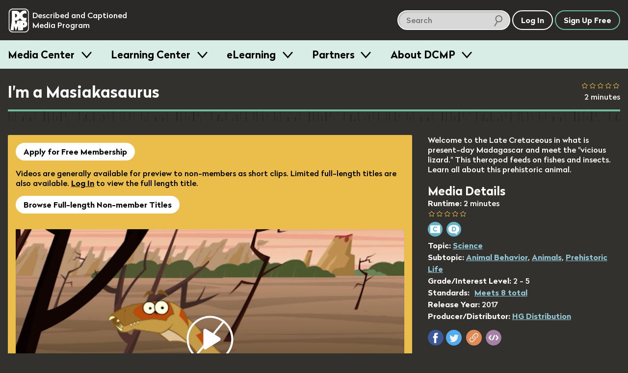

--- FILE ---
content_type: text/html; charset=utf-8
request_url: https://dcmp.org/media/15662-i-m-a-masiakasaurus
body_size: 18278
content:
<!DOCTYPE html>
<html class="is-modern no-js" lang="en">
		<head>
		<meta charset="utf-8">
		<meta http-equiv="X-UA-Compatible" content="IE=edge,chrome=1">
		<title>I&#39;m a Masiakasaurus</title>
		<meta name="keywords" content="">
		<meta name="description" content="Welcome to the Late Cretaceous in what is present-day Madagascar and meet the &quot;vicious lizard.&quot; This theropod feeds on fishes and insects. Learn all about this prehistoric animal.">

		<meta name="apple-itunes-app" content="app-id=925783199">

		<link rel="apple-touch-icon" sizes="180x180" href="/apple-touch-icon.png">
		<link rel="icon" type="image/png" sizes="32x32" href="/favicon-32x32.png">
		<link rel="icon" type="image/png" sizes="16x16" href="/favicon-16x16.png">
		<link rel="mask-icon" href="/safari-pinned-tab.svg" color="#5bbad5">
		<meta name="theme-color" content="#ffffff">
		<meta name="p:domain_verify" content="1a99d7fe43133da27aca1603f45abc82"/>

		<meta name="csrf-param" content="authenticity_token" />
<meta name="csrf-token" content="In2z0Pu2+zN0jlgqmOPFW2hODE8dQyQ7/KYAs75g9LadhwW4Y9hiz9PSqInquvz+Imz1owIcZsjAJA30SODHMw==" />

		<meta property="og:image" content="https://org-dcmp-staticassets.s3.us-east-1.amazonaws.com/posterimages/15662_1.jpg" />
		<meta property="fb:app_id" content="605324842899433" />
		<meta property="og:type" content="website" />
		<meta property="og:image:width" content="800" />
		<meta property="og:image:height" content="450" />
		<meta property="og:url" content="https://dcmp.org/media/15662-i-m-a-masiakasaurus" />
		<meta property="og:title" content="I&#39;m a Masiakasaurus" />
		<meta property="og:description" content="Welcome to the Late Cretaceous in what is present-day Madagascar and meet the &quot;vicious lizard.&quot; This theropod feeds on fishes and insects. Learn all about this prehistoric animal." />
		<meta property="twitter:card" content="summary_large_image" />
		<meta property="twitter:title" content="I&#39;m a Masiakasaurus" />
		<meta property="twitter:description" content="Welcome to the Late Cretaceous in what is present-day Madagascar and meet the &quot;vicious lizard.&quot; This theropod feeds on fishes and insects. Learn all about this prehistoric animal." />
		<meta property="twitter:image" content="https://org-dcmp-staticassets.s3.us-east-1.amazonaws.com/posterimages/15662_1.jpg" />

		<meta name="viewport" content="width=device-width, initial-scale=1">

		<!-- Google tag (gtag.js) -->
<script async src="https://www.googletagmanager.com/gtag/js?id=G-JCB5QXNS3P"></script>
<script>
  window.dataLayer = window.dataLayer || [];
  function gtag(){dataLayer.push(arguments);}
  gtag('js', new Date());
  gtag('config', 'G-JCB5QXNS3P');
</script>

		<script src="https://ajax.googleapis.com/ajax/libs/jquery/2.2.4/jquery.min.js"></script>

		<script type="application/ld+json">
			{
			  "@context": "http://schema.org",
			  "@type": "Organization",
			  "url": "https://dcmp.org",
			  "logo": "https://dcmp.org/company_logo.png",
			  "sameAs": [
				"https://www.instagram.com/thedcmp",
				"https://www.facebook.com/the.dcmp",
				"https://twitter.com/dcmp_tweets"
			  ]
			}
		</script>

		<link rel="stylesheet" media="all" href="https://dcmp.org/assets/application-8b16979492151717e92c539c7115ab5594a330a1cf3910b5cd5088dd94c9c39f.css" />
		<script src="https://dcmp.org/assets/application-80fc1f0420e528c842b783d9e3146a8ab496171922e7f24c51b7c44ea6579df6.js"></script>


		<script src="https://dcmp.org/packs/media-player-50959f8ecc2948bf2fe1.js"></script><script src="https://dcmp.org/packs/ai-description-a58c7def99bdbfbeb923.js"></script>

		    <script>
        window.bmAnalyticsConfig = {
            key: "9da8e8bc-ec49-4935-9cf3-3d36bfa24e25",
            videoId: "15662",
            title: "I\&#39;m a Masiakasaurus",
            userId: 91386
        }


        window.transcriptStartsOpened = false

        window.dcmpAnalyticsConfig = {
            mediaId: "15662",
            title: "I\&#39;m a Masiakasaurus",
            userId: 91386
        }
    </script>


		

		<script>
			/*! grunt-grunticon Stylesheet Loader - v2.1.6 | https://github.com/filamentgroup/grunticon | (c) 2015 Scott Jehl, Filament Group, Inc. | MIT license. */
			!function(){function e(e,t){function n(){!o&&t&&(o=!0,t.call(e))}var o;e.addEventListener&&e.addEventListener("load",n),e.attachEvent&&e.attachEvent("onload",n),"isApplicationInstalled"in navigator&&"onloadcssdefined"in e&&e.onloadcssdefined(n)}!function(e){"use strict";var t=function(t,n,o){function r(e){if(c.body)return e();setTimeout(function(){r(e)})}function a(){d.addEventListener&&d.removeEventListener("load",a),d.media=o||"all"}var i,c=e.document,d=c.createElement("link");if(n)i=n;else{var l=(c.body||c.getElementsByTagName("head")[0]).childNodes;i=l[l.length-1]}var s=c.styleSheets;d.rel="stylesheet",d.href=t,d.media="only x",r(function(){i.parentNode.insertBefore(d,n?i:i.nextSibling)});var u=function(e){for(var t=d.href,n=s.length;n--;)if(s[n].href===t)return e();setTimeout(function(){u(e)})};return d.addEventListener&&d.addEventListener("load",a),d.onloadcssdefined=u,u(a),d};"undefined"!=typeof exports?exports.loadCSS=t:e.loadCSS=t}("undefined"!=typeof global?global:this),function(t){var n=function(o,r){"use strict";if(o&&3===o.length){var a=t.navigator,i=t.document,c=t.Image,d=!(!i.createElementNS||!i.createElementNS("http://www.w3.org/2000/svg","svg").createSVGRect||!i.implementation.hasFeature("http://www.w3.org/TR/SVG11/feature#Image","1.1")||t.opera&&-1===a.userAgent.indexOf("Chrome")||-1!==a.userAgent.indexOf("Series40")),l=new c;l.onerror=function(){n.method="png",n.href=o[2],loadCSS(o[2])},l.onload=function(){var t=1===l.width&&1===l.height,a=o[t&&d?0:t?1:2];n.method=t&&d?"svg":t?"datapng":"png",n.href=a,e(loadCSS(a),r)},l.src="[data-uri]",i.documentElement.className+=" grunticon"}};n.loadCSS=loadCSS,n.onloadCSS=e,t.grunticon=n}(this),function(e,t){"use strict";var n,o=t.document,r=function(e){if(o.attachEvent?"complete"===o.readyState:"loading"!==o.readyState)e();else{var t=!1;o.addEventListener("readystatechange",function(){t||(t=!0,e())},!1)}},a=function(e){return t.document.querySelector('link[href$="'+e+'"]')},i=function(e,t){if(n&&!t)return n;n={};var o,r,a,i,c,d;if(!(o=e.sheet))return n;r=o.cssRules?o.cssRules:o.rules;for(var l=0;l<r.length;l++)a=r[l].cssText,i="grunticon:"+r[l].selectorText,(c=a.split(");")[0].match(/US\-ASCII\,([^"']+)/))&&c[1]&&(d=decodeURIComponent(c[1]),n[i]=d);return n},c=function(e,t){var n,r,a,i,c;t?n=e:(t=e,n=o),i="data-grunticon-embed";for(var d in t){c=d.slice("grunticon:".length);try{r=n.querySelectorAll(c)}catch(e){continue}a=[];for(var l=0;l<r.length;l++)null!==r[l].getAttribute(i)&&a.push(r[l]);if(a.length)for(l=0;l<a.length;l++)a[l].innerHTML=t[d],a[l].style.backgroundImage="none",a[l].removeAttribute(i)}return a},d=function(t,n){"svg"===e.method&&r(function(){var o=i(a(e.href));"function"==typeof n?(c(t,o),n()):c(o),"function"==typeof t&&t()})};e.embedIcons=c,e.getCSS=a,e.getIcons=i,e.ready=r,e.svgLoadedCallback=d,e.embedSVG=d}(grunticon,this)}();

			let icon_files = [
				"/images/grunticon/icons.data.svg.css?d=1666195113",
				"/images/grunticon/icons.data.png.css?d=1666195113",
				"/images/grunticon/icons.fallback.css?d=1666195113"
			]

			grunticon(icon_files, grunticon.svgLoadedCallback);
		</script>

		<noscript><link href="/images/grunticon/icons.fallback.css" rel="stylesheet"></noscript>
	</head>


	<body class="bg-band--media takeover-helper takeover-helper--body" data-theme="dark">
		<a href="#main-content" class="screen-reader">skip to main content</a>
		<div id="accessible_alert_region" aria-live="rude" aria-atomic="true" class="screen-reader" role="alert"></div>

		<!-- standard overlay -->
		<div class="overlay" role="dialog" aria-labeledby="dialog-title">
			
		</div>

		<div class="targeted-overlay" role="dialog" id="ai-scene-feedback-overlay">
<style>
#ai-scene-feedback-overlay label {
  font-size: 1em;
}

#ai-scene-feedback-overlay .radio label {
  margin: 0;
}

.radiogroup-label {
  margin-bottom: 10px;
}

#ai-scene-feedback-overlay [role="radiogroup"] label {
  display: inline-block;
  margin-right: 20px;
}

</style>
  <h1 class='overlay--title'>
    <span class="t-beige dialog-title">AI Scene Description Feedback</span>
  </h1>

  <form method="post" action="/foo" class="form">
    <input type="hidden" name="ai_scene_survey_feedback[media_id]" value="15662" />
    <div class="overlay--wrapper row--930 margin-b2">
      <div class="margin-r1">
        <div class="row">
        </div>

        <ol class="styled-list col" style="gap: 20px;">
          <li class="col" style="gap: 10px;">
            <div role="radiogroup" aria-labeledby="description_usefulness-label">
              <div class="radiogroup-label" id="description_usefulness-label">Overall how would you rate the usefulness of the description provided by this feature?</div>

              <label>
                <input type="radio" name="ai_scene_survey_feedback[description_usefulness]" value="5">
                Very High
              </label>

              <label>
                <input type="radio" name="ai_scene_survey_feedback[description_usefulness]" value="4">
                High
              </label>

              <label>
                <input type="radio" name="ai_scene_survey_feedback[description_usefulness]" value="3">
                Moderate
              </label>

              <label>
                <input type="radio" name="ai_scene_survey_feedback[description_usefulness]" value="2">
                Low
              </label>

              <label>
                <input type="radio" name="ai_scene_survey_feedback[description_usefulness]" value="1">
                Very Low
              </label>
            </div>
          </li>

          <li class="col" style="gap: 10px;">
            <div role="radiogroup" aria-labeledby="feature_usefulness-label">
              <div class="radiogroup-label" id="feature_usefulness-label">
                Overall how would you rate the usefulness of the ability to describe any frame within our collection?
              </div>

              <label>
                <input type="radio" name="ai_scene_survey_feedback[feature_usefulness]" value="5">
                Very High
              </label>

              <label>
                <input type="radio" name="ai_scene_survey_feedback[feature_usefulness]" value="4">
                High
              </label>

              <label>
                <input type="radio" name="ai_scene_survey_feedback[feature_usefulness]" value="3">
                Moderate
              </label>

              <label>
                <input type="radio" name="ai_scene_survey_feedback[feature_usefulness]" value="2">
                Low
              </label>

              <label>
                <input type="radio" name="ai_scene_survey_feedback[feature_usefulness]" value="1">
                Very Low
              </label>
            </div>
          </li>

          <li class="col" style="gap: 10px;">
            <label for="ai_scene_survey_feedback_anticipated_outcome">
              How do you anticipate this feature will improve student outcomes?
            </label>

            <textarea id="ai_scene_survey_feedback_anticipated_outcome" name="ai_scene_survey_feedback[anticipated_student_outcome]"></textarea>
          </li>

          <li class="col" style="gap: 10px;">
            <label for="ai_scene_survey_feedback_additional_comments">
              Please share any additional input you might have about this feature or future improvements
            </label>

            <textarea id="ai_scene_survey_feedback_additional_comments" name="ai_scene_survey_feedback[additional_comments]"></textarea>
          </li>
        </ol>
      </div>
    </div>
  </form>


  <div class="row--center row">
    <button id="ai_scene_description_feedback_cancel" type="button" class="c-white btn btn--white-border t-white margin-r1">Cancel</button>
    <button id="ai_scene_description_feedback_submit" type="button" class="btn c-green btn--green-border t-green">Send Feedback</button>
  </div>
</div>

<script>
  document.addEventListener('DOMContentLoaded', () => {
    const cancel = document.querySelector('#ai_scene_description_feedback_cancel')
    cancel.addEventListener('click', () => {
      window["TargetedOverlay"].closeTargetedOverlay("ai-scene-feedback-overlay")
    })

    const button = document.querySelector('#ai_scene_description_feedback_submit')
    button.addEventListener('click', async () => {
      button.innerHTML = 'Sending...'
      button.setAttribute('disabled', 'disabled')

      const url = `/feedback`
      const dialog = document.querySelector('#ai-scene-feedback-overlay')
      const form = dialog.querySelector('form')
      const data = new FormData(form)
      const crsf = Rails.csrfToken()
      data.append('feedback_type', 'ai_scene_description')

      const response = await fetch(url, {
        method: 'POST',
        body: data,
        headers: {
          'X-CSRF-Token': crsf
        }
      })

      button.innerHTML = 'Send Feedback'
      button.removeAttribute('disabled')

      window["TargetedOverlay"].closeTargetedOverlay("ai-scene-feedback-overlay")
    })
  })
</script>



        <div class="targeted-overlay" role="dialog" id="player-options-overlay">
    <form id="player-options-form">
        <input type="hidden" name="prefs-return-url" value="https://dcmp.org/media/15662-i-m-a-masiakasaurus" />
        <input type="hidden" name="options-type" value="player-based" />

        <h1 class='overlay--title'>
            <div class="icon-prefs"></div>
            <span class="t-beige dialog-title">Language / Accessibility Settings</span>
        </h1>

        <div class="overlay--wrapper row--930 margin-b2">
            <input id="po-media-id" type="hidden" name="media_id" value="15662" />

            <div class="col margin-r4">
                <h3 class="overlay--cat-title">Audio</h3>

                <div class="row faux-input faux-input__check--light">
		<input type="radio" name="preferred_audio" id="pref-preferred_audio-15662-english" value="1" data-language="english" data-pa="English" />

	<label for="pref-preferred_audio-15662-english" class="label-text">

	<span class="label-text "></span>
		English
	</label>
</div>

                <div class="row faux-input faux-input__check--light">
		<input type="radio" name="preferred_audio" id="pref-preferred_audio-15662-english_described" value="1" data-language="english_described" data-pa="English (Described)" />

	<label for="pref-preferred_audio-15662-english_described" class="label-text">

	<span class="label-text "></span>
		English (Described)
	</label>
</div>

            </div>

            <div class="col">
                <h3 class="overlay--cat-title">Captions</h3>

                <div class="row faux-input faux-input__check--light">
		<input type="radio" name="preferred_captions" id="pref-preferred_captions-15662-none" value="1" data-language="none" data-pa="Off" />

	<label for="pref-preferred_captions-15662-none" class="label-text">

	<span class="label-text "></span>
		Off
	</label>
</div>

                <div class="row faux-input faux-input__check--light">
		<input type="radio" name="preferred_captions" id="pref-preferred_captions-15662-english" value="1" data-language="english" data-pa="English" />

	<label for="pref-preferred_captions-15662-english" class="label-text">

	<span class="label-text "></span>
		English
	</label>
</div>

            </div>

        </div>

        <div class="row--center row">
            <button id="player_options_cancel" type="button" class="targeted-cancel c-white btn btn--white-border t-white margin-r1">Cancel</button>
            <button id="player_options_update" type="button" class="btn c-green btn--green-border t-green">Update Options</button>
        </div>
    </form>
</div>



		

		<header id="site-header" class="site-header site-header--dark site-header--sticky js-smooth-scroll-sticky-header js-header takeover-helper takeover-helper--nav">

	<div class="site-header__inner">
		<div class="site-header__logo">
			<a href="/" class="t-no-decoration t-regular">
					<span class="icon-dcmp-logo-white" aria-label="DCMP: Described and Captioned Media Program"></span>

				<div class="site-header__logo__text t-dark" aria-hidden="true">Described and Captioned Media Program</div>
			</a>
		</div>

		<div class="site-header__controls">
			<div class="site-header__large-search-wrapper">
				<div class="search__lg">
    <form class="search-form" action="/search" accept-charset="UTF-8" method="get">
        <span class="search-container" role="search">            
            <input type="text" name="q" id="q" aria-label="search DCMP" placeholder="Search" class="text-input--light pad-r2 margin-r025" />

            <input type="hidden" name="t" id="t" value="m" />

            <span class="icon-search-icon" aria-hidden="true"></span>
        </span>
</form></div>

			</div>

			<div class="site-header__search-toggle-wrapper">
					<button aria-expanded="false" class="c-white t-white btn btn--search-icon icon-search-icon-white site-header__control js-search-toggle">
						<span class="screen-reader-text">Search</span>
						<span class="btn--search-icon__state" aria-hidden="true">Hide</span>
					</button>
			</div>

			<div class="site-header__small-search-wrapper js-search-wrapper" aria-hidden="true">
				<div class="search__sm">
    <form class="search-form" action="/search" accept-charset="UTF-8" method="get">
        <span class="search-container" role="search">            
            <input type="text" name="q" id="q" aria-label="search DCMP" placeholder="Search" class="text-input--dark pad-r2 w-100" />

            <input type="hidden" name="t" id="t" value="m" />

            <span class="icon-search-icon" aria-hidden="true"></span>
        </span>
</form></div>

			</div>

			<nav class="site-header__nav-buttons-container">
						<a class="btn c-white t-white" href="/login" role="button">Log In</a>
						<a href="/signup" class="btn c-green t-white">Sign Up Free</a>
					<button class="btn  btn-menu icon-menu-bars js-menu-trigger" aria-expanded="false">Menu</button>
			</nav>
		</div>
	</div>

		<nav class="menu js-menu-container" aria-hidden="true">
  <div class="contained">
    <ul class="menu__list contained">
       <li class="menu__item">
   <h3 class="menu__label">
     <button class="menu__trigger js-menu-item" data-trigger-id="media_centers"> Media Center </button>
   </h3>

   <div class="menu__content js-menu-content" data-content-id="media_centers">

      <div class="obj-grid obj-grid--gap-sm obj-grid--stack-mobile">

        <div class="obj-grid__6-16@md obj-grid__full obj-grid__6-16@lg">
          <div class="menu__media-section">
            <div class="menu__media-image-container">
              <video-preview>
                <video muted class="menu__media-image" width="100%" aria-description="Clouds above a rippling body of water. The clouds reflect in the water.  Title: Galapagos">
                  <source src="https://cdn2.dcmp.org/previews/galapagos-preview.mp4"></source>
                </video>
              </video-preview>
            </div>
          </div>

          <div class="row row--between">
            <a href="/topics" class="btn c-green">Browse Media</a>
            <a class="btn c-green" href="/mediacenter">Learn More</a>
          </div>

        </div> <!-- /c3 -->


        <div class="obj-grid__full obj-grid__10-16@lg obj-grid__10-16@md">

          <h2 class="t-bold margin-t0">Free Membership - Access to more than just media</h2>
          <p>Families and school personnel (including those in training) who have at least one student with a disability can sign up for free membership. </p>

          <div class="obj-grid obj-grid--gap-sm obj-grid--stack-mobile">

            <div class="obj-grid__third obj-grid__5-16@md">
              <img class="submenu-header-image" src="/images/menu/center-image-accessible-media.jpg" alt="A video screenshot of men in midevil costumes featuring our containing closed captioning"/>
              <h3 class="margin-b0 t-bold">Accessible Media</h3>
              <p>Standards-aligned videos with high-quality captions and audio description.</p>
            </div>

            <div class="obj-grid__third obj-grid__6-16@md">
              <img class="submenu-header-image" src="/images/menu/center-image-teaching-tools.jpg" alt="A screenshot of a video in our Learning Center with an arrow pointing to the Create Clip button"/>
              <h3 class="margin-b0 t-bold">Teaching Tools</h3>
              <p>Create lessons and assign videos to managed Student Accounts.</p>
            </div>

            <div class="obj-grid__third obj-grid__5-16@md">
              <img class="submenu-header-image" src="/images/menu/center-image-training-videos.jpg" alt="A video still of someone doing Sign Language with the closed caption reading 'You can practice reading my signs.'"/>
              <h3 class="margin-b0 t-bold">Training Videos</h3>
              <p>Educator and sign language training videos for school personnel and families.</p>
            </div>

          </div> <!-- / end inner for 2nd col -->

        </div> <!-- /c2 -->

      </div> <!-- /grid -->

   </div>
 </li>
       <li class="menu__item">
   <h3 class="menu__label">
     <button class="menu__trigger js-menu-item" data-trigger-id="training"> Learning Center </button>
   </h3>

   <div class="menu__content js-menu-content" data-content-id="training">

      <div class="obj-grid">
          <div class="obj-grid__full obj-grid__6-16@lg obj-grid__6-16@md">
            <h2 class="t-bold margin-t0">Learning Center</h2>
            <p class="pad-r2">Find resources for providing equal access in the classroom, making
            media accessible, and maximizing your use of DCMP's free services.</p>

            <a href="/learn" class="btn c-green margin-a1">Visit Learning Center</a>
          </div> <!-- /c1 -->

          <div class="obj-grid obj-grid--gap-sm obj-grid__10-16@md obj-grid__10-16@lg">

            <div class="obj-grid__full obj-grid__third@lg">
              <img class="submenu-header-image" src="/images/menu/learning-center/learning-center-accessibility-info.jpg" alt="A young girl sitting at a laptop computer, title: Remote Learning A Parent's Guide"/>
              <h3 class="margin-b0 t-bold">Accessibility Information</h3>
              <p>DCMP's Learning Center provides hundreds of articles on topics such as remote learning, transition, blindness, ASL, topic playlists, and topics for parents.</p>
              <p><a class="submenu-link submenu-link-arrow m0" href="/learn">See All</a></p>
            </div>

            <div class="obj-grid__full obj-grid__third@lg">
              <img class="submenu-header-image" src="/images/menu/learning-center/learning-center-guidelines.jpg" alt="A person in headphones sits in front of a microphone tweaks a knob on a control board beneath the microphone."/>
              <h3 class="margin-b0 t-bold">Accessibility Guidelines</h3>
              <p>DCMP offers the only guidelines developed for captioning and describing educational media, used worldwide.</p>

              <a class="submenu-link submenu-link-arrow m0" href="/learn/captioningkey"><i>Captioning Key</i></a>
              <br />
              <a class="submenu-link submenu-link-arrow m0" href="/learn/descriptionkey"><i>Description Key</i></a>
            </div>

            <div class="obj-grid__full obj-grid__third@lg">
              <img class="submenu-header-image" src="/images/menu/learning-center/learning-center-help.jpg" alt="A screenshot of a title card, title:  DCMP How to: Students Accounts & Classes" />
              <h3 class="margin-b0 t-bold">Help Center</h3>
              <p>Learn how to apply for membership, find and view accessible media, and use DCMP’s teaching tools.</p>

              <a class="submenu-link submenu-link-arrow m0" href="/help">Help Center</a>
            </div>

          </div> <!-- / end inner for 2nd col -->

        </div> <!-- /c2 -->
   </div>
 </li>
       <li class="menu__item">
   <h3 class="menu__label">
     <button class="menu__trigger js-menu-item" data-trigger-id="eLearning"> eLearning </button>
   </h3>

   <div class="menu__content js-menu-content" data-content-id="eLearning">

      <div class="obj-grid obj-grid--gap-sm">
        <div class="obj-grid__full obj-grid__6-16@md">
          <h2 class="t-bold margin-t0">Continuing Education and Professional Development</h2>
          <p>DCMP offers several online courses, including many that offer RID and ACVREP credit.  Courses for students are also available.</p>

          <a href="/elearning" class="btn c-green button-jumbo">See All eLearning Resources</a>
        </div> <!-- /c1 -->

        <div class="obj-grid__full obj-grid__10-16@md">

          <div class="obj-grid obj-grid--gap-sm">

            <div class="obj-grid__full obj-grid__4-16@lg obj-grid__8-16@md ">
              <img class="submenu-header-image" src="/images/menu/elearning/elearing-quickclasses.jpg" alt="A student's hands on a laptop keyboard, title: Quick Classes"/>
              <h3 class="margin-b0 t-bold">QuickClasses</h3>
              <p>Asynchronous, online classes for professionals working with students who are deaf, hard of hearing, blind, low vision, or deaf-blind.</p>
              <p><a class="submenu-link submenu-link-arrow m0" href="/learn/676-quickclasses">See QuickClasses</a></p>
            </div>


            <div class="obj-grid__full obj-grid__4-16@lg obj-grid__8-16@md">
              <img class="submenu-header-image" src="/images/menu/elearning/elearning-workshops.jpg" alt="A young woman smiles towards the camera while sitting in front of an open laptop"/>
              <h3 class="margin-b0 t-bold">Workshops</h3>
              <p>For interpreters, audio describers, parents, and educators working with students who are hard of hearing, low vision, and deaf-blind.</p>
              <a class="submenu-link submenu-link-arrow m0" href="/learn/589-online-workshops">See Workshops</a>
            </div>

            <div class="obj-grid__full obj-grid__4-16@lg obj-grid__8-16@md">
              <img class="submenu-header-image" src="/images/menu/elearning/elearning-modules.jpg" alt="A person looking into a computer display which shows our Learning Modules on screen" />
              <h3 class="margin-b0 t-bold">Modules</h3>
              <p>Modules are self-paced, online trainings designed for professionals, open to eLearners and full members.</p>
              <a class="submenu-link submenu-link-arrow m0" href="/elearning">See Modules</a>
            </div>

            <div class="obj-grid__full obj-grid__4-16@lg obj-grid__8-16@md">
              <img class="submenu-header-image" src="/images/menu/elearning/elearning-students.jpg" alt="A young girl with her hands on a computer keyboard watches a fullscreen video of a lizard with closed captioning"/>
              <h3 class="margin-b0 t-bold">Students</h3>
              <p>These self-paced, online learning modules cover the topics of transition, note-taking, and learning about audio description.</p>

              <div class="col">
                <a class="submenu-link submenu-link-arrow m0" href="/learn/706-elearning-modules-for-students">See Student Courses</a>

              </div>
            </div>

          </div> <!-- / end inner for 2nd col -->

        </div> <!-- /c2 -->

      </div> <!-- /grid -->

   </div>
 </li>
       <li class="menu__item">
   <h3 class="menu__label">
     <button class="menu__trigger js-menu-item" data-trigger-id="partners"> Partners </button>
   </h3>

   <div class="menu__content js-menu-content" data-content-id="partners">
      <div class="obj-grid obj-grid--gap-sm@md">
        <div class="obj-grid__4-16@md obj-grid__full@xs">
          <h2 class="t-bold margin-t0">Make your educational content accessible and broadly available.</h2>
          <p>DCMP can add captions, audio description, and sign language interpretation to your educational videos and E/I programming.</p>

          <a href="/partners" class="btn c-green button-jumbo">Learn More</a>
        </div>

        <div class="obj-grid__6-16@md obj-grid__full@xs">
          <div class="obj-grid obj-grid--gap-sm@lg">
            <div class="obj-grid__8-16@lg obj-grid__full@md obj-grid__full@xs">
              <img class="submenu-header-image" src="/images/menu/partners-accessibility.jpg" alt="A television displaying a captioned image of an eagle with a speach bubble displaying the video's audio description that says The eagle extends its wings and glides downwards"/>
              <h3 class="margin-b0 t-bold">Accessibility</h3>
              <p>Captions are essential for viewers who are deaf and hard of hearing, and audio description makes visual content accessible for the blind and visually impaired.</p>
            </div>

            <div class="obj-grid__8-16@lg obj-grid__full@xs">
              <img class="submenu-header-image" src="/images/menu/partners-distribution.jpg" alt="A young girl sits on a cushion in front of a television."/>
              <h3 class="margin-b0 t-bold">Distribution</h3>
              <p>DCMP can ensure that your content is always accessible and always available to children
              with disabilities through our secure streaming platforms.</p>
            </div>
          </div> <!-- / end inner grid -->
        </div>


        <div class="obj-grid__6-16@md obj-grid__full@xs">
          <img src="/images/menu/partners_rotator/films-media-group.jpg" alt="Title Image: Unpacking Fractions by Films Media Group" />

          <h4 class="t-bold">Meet our partners</h4>
          <p>DCMP partners with top creators and distributors of educational content. <a class="submenu-link submenu-link-arrow m0" href="/learn/700-dcmp-partners">Take a look</a></p>
        </div>
      </div>
   </div>

 </li>
      <li class="menu__item">
  <h3 class="menu__label">
    <button class="menu__trigger js-menu-item" data-trigger-id="about_dcmp"> About DCMP </button>
  </h3>

  <div class="menu__content js-menu-content" data-content-id="about_dcmp">
    <div class="obj-grid obj-grid--gap-sm">

      <div class="obj-grid__full obj-grid__6-16@md">
        <h2 class="t-bold margin-t0">About the Described and Captioned Media Program</h2>
        <p>The DCMP provides services designed to support and improve the academic
        achievement of students with disabilities.  We partner with top educational
        and television content creators and distributors to make media accessible and available
        to these students.</p>

        <a href="/contact-us" class="btn c-green">Contact Us</a>
      </div>

      <div class="obj-grid__full obj-grid__10-16@md">

        <div class="obj-grid obj-grid--gap-sm">

          <div class="obj-grid__5-16@md">
            <h3 class="margin-b0 t-bold pad-b1">Services</h3>
            <ul class="submenu-list">
              <li><a href="/learn/701">Captioning, audio description, and ASL services</a></li>
              <li><a href="/elearning">Professional training for school personnel</a></li>
              <li><a href="/learn/703">Distribution of fully accessible streaming media</a></li>
            </ul>
          </div>

          <div class="obj-grid__5-16@md">
            <h3 class="margin-b0 t-bold pad-b1">Projects</h3>
            <ul class="submenu-list">
              <li><a href="/mediacenter">Media Center</a></li>
              <li><a href="/learn/380">Television Access</a></li>
              <li><a href="/learn/702">We Describe the World</a></li>
              <li><a href="/learn/684">YouTube Audio Description</a></li>
            </ul>
          </div>

          <div class="obj-grid__5-16@md">
            <h3 class="margin-b0 t-bold pad-b1">Privacy and TOS</h3>
            <ul class="submenu-list">
              <li><a href="/privacy_policy">Privacy Statement</a></li>
              <li><a href="/privacy_policy">Terms of Service</a></li>
              <li><a href="/accessibility-policy">Accessibility Policy</a></li>
            </ul>
            <h3 class="margin-b0 t-bold pad-b1 margin-t2">Mission and Funding</h3>
            <ul class="submenu-list">
              <li><a href="/about-dcmp">Read More</a></li>
            </ul>
          </div>
        </div>

      </div>
    </div>
  </div>
</li>
    </ul>
  </div>
</nav>
</header>

	<div aria-hidden="true" class="site-header-flow-placeholder"></div>

<div id="mega-menu-overlay"></div>


		

		<div class="takeover-dialog" aria-hidden="true" role="dialog" id="browse-takeover-dialog">

	<div class="takeover-dialog__header">
		<button class="takeover-dialog__close-button js-takeover-close-button">
			<span class="takeover-dialog__close-button__icon" aria-hidden="true"><!-- css icon--></span>
			<span class="screen-reader-text">Close Browse Dialog</span>
		</button>

		<h2 class="takeover-dialog__header__text" class="t-white">Browse Topics</h2>
	</div>

	<div class="takeover-dialog__content">
		<div class="takeover-dialog__link">
    <span class="margin-r1">Switch to:</span>

            <a href="/standards" class="margin-r050">Browse by Standard</a>


    <a href="/series">Browse by Series</a>
</div>


<div class="topics">
        <button class="flyout-button js-flyout-button-trigger js-topic-flyout-dispatcher" aria-expanded="false" data-topic-id="23">
        <span class="flyout-button__icon icon-accessibility-beige"></span>
        <span class="flyout-button__title">
            Accessibility

            <span class="flyout-button__x" aria-hidden="true">&#10005;</span>
        </span>
    </button>

    <div class="flyout" aria-label="Content related to Accessibility button." aria-hidden="true" data-topic-id="23">
        <ul class="flyout__list">
            Loading...
        </ul>
    </div>
        <button class="flyout-button js-flyout-button-trigger js-topic-flyout-dispatcher" aria-expanded="false" data-topic-id="1">
        <span class="flyout-button__icon icon-arts-beige"></span>
        <span class="flyout-button__title">
            Arts

            <span class="flyout-button__x" aria-hidden="true">&#10005;</span>
        </span>
    </button>

    <div class="flyout" aria-label="Content related to Arts button." aria-hidden="true" data-topic-id="1">
        <ul class="flyout__list">
            Loading...
        </ul>
    </div>
        <button class="flyout-button js-flyout-button-trigger js-topic-flyout-dispatcher" aria-expanded="false" data-topic-id="2">
        <span class="flyout-button__icon icon-biographies-beige"></span>
        <span class="flyout-button__title">
            Biographies

            <span class="flyout-button__x" aria-hidden="true">&#10005;</span>
        </span>
    </button>

    <div class="flyout" aria-label="Content related to Biographies button." aria-hidden="true" data-topic-id="2">
        <ul class="flyout__list">
            Loading...
        </ul>
    </div>
        <button class="flyout-button js-flyout-button-trigger js-topic-flyout-dispatcher" aria-expanded="false" data-topic-id="21">
        <span class="flyout-button__icon icon-blind-life-beige"></span>
        <span class="flyout-button__title">
            Blind Life

            <span class="flyout-button__x" aria-hidden="true">&#10005;</span>
        </span>
    </button>

    <div class="flyout" aria-label="Content related to Blind Life button." aria-hidden="true" data-topic-id="21">
        <ul class="flyout__list">
            Loading...
        </ul>
    </div>
        <button class="flyout-button js-flyout-button-trigger js-topic-flyout-dispatcher" aria-expanded="false" data-topic-id="3">
        <span class="flyout-button__icon icon-business-beige"></span>
        <span class="flyout-button__title">
            Business

            <span class="flyout-button__x" aria-hidden="true">&#10005;</span>
        </span>
    </button>

    <div class="flyout" aria-label="Content related to Business button." aria-hidden="true" data-topic-id="3">
        <ul class="flyout__list">
            Loading...
        </ul>
    </div>
        <button class="flyout-button js-flyout-button-trigger js-topic-flyout-dispatcher" aria-expanded="false" data-topic-id="4">
        <span class="flyout-button__icon icon-careers-beige"></span>
        <span class="flyout-button__title">
            Careers

            <span class="flyout-button__x" aria-hidden="true">&#10005;</span>
        </span>
    </button>

    <div class="flyout" aria-label="Content related to Careers button." aria-hidden="true" data-topic-id="4">
        <ul class="flyout__list">
            Loading...
        </ul>
    </div>
        <button class="flyout-button js-flyout-button-trigger js-topic-flyout-dispatcher" aria-expanded="false" data-topic-id="6">
        <span class="flyout-button__icon icon-counseling-and-self-help-beige"></span>
        <span class="flyout-button__title">
            Counseling and Self-Help

            <span class="flyout-button__x" aria-hidden="true">&#10005;</span>
        </span>
    </button>

    <div class="flyout" aria-label="Content related to Counseling and Self-Help button." aria-hidden="true" data-topic-id="6">
        <ul class="flyout__list">
            Loading...
        </ul>
    </div>
        <button class="flyout-button js-flyout-button-trigger js-topic-flyout-dispatcher" aria-expanded="false" data-topic-id="7">
        <span class="flyout-button__icon icon-deaf-life-beige"></span>
        <span class="flyout-button__title">
            Deaf Life

            <span class="flyout-button__x" aria-hidden="true">&#10005;</span>
        </span>
    </button>

    <div class="flyout" aria-label="Content related to Deaf Life button." aria-hidden="true" data-topic-id="7">
        <ul class="flyout__list">
            Loading...
        </ul>
    </div>
        <button class="flyout-button js-flyout-button-trigger js-topic-flyout-dispatcher" aria-expanded="false" data-topic-id="22">
        <span class="flyout-button__icon icon-deafblind-life-beige"></span>
        <span class="flyout-button__title">
            DeafBlind Life

            <span class="flyout-button__x" aria-hidden="true">&#10005;</span>
        </span>
    </button>

    <div class="flyout" aria-label="Content related to DeafBlind Life button." aria-hidden="true" data-topic-id="22">
        <ul class="flyout__list">
            Loading...
        </ul>
    </div>
        <button class="flyout-button js-flyout-button-trigger js-topic-flyout-dispatcher" aria-expanded="false" data-topic-id="8">
        <span class="flyout-button__icon icon-education-beige"></span>
        <span class="flyout-button__title">
            Education

            <span class="flyout-button__x" aria-hidden="true">&#10005;</span>
        </span>
    </button>

    <div class="flyout" aria-label="Content related to Education button." aria-hidden="true" data-topic-id="8">
        <ul class="flyout__list">
            Loading...
        </ul>
    </div>
        <button class="flyout-button js-flyout-button-trigger js-topic-flyout-dispatcher" aria-expanded="false" data-topic-id="10">
        <span class="flyout-button__icon icon-geography-beige"></span>
        <span class="flyout-button__title">
            Geography

            <span class="flyout-button__x" aria-hidden="true">&#10005;</span>
        </span>
    </button>

    <div class="flyout" aria-label="Content related to Geography button." aria-hidden="true" data-topic-id="10">
        <ul class="flyout__list">
            Loading...
        </ul>
    </div>
        <button class="flyout-button js-flyout-button-trigger js-topic-flyout-dispatcher" aria-expanded="false" data-topic-id="11">
        <span class="flyout-button__icon icon-health-and-safety-beige"></span>
        <span class="flyout-button__title">
            Health and Safety

            <span class="flyout-button__x" aria-hidden="true">&#10005;</span>
        </span>
    </button>

    <div class="flyout" aria-label="Content related to Health and Safety button." aria-hidden="true" data-topic-id="11">
        <ul class="flyout__list">
            Loading...
        </ul>
    </div>
        <button class="flyout-button js-flyout-button-trigger js-topic-flyout-dispatcher" aria-expanded="false" data-topic-id="12">
        <span class="flyout-button__icon icon-history-beige"></span>
        <span class="flyout-button__title">
            History

            <span class="flyout-button__x" aria-hidden="true">&#10005;</span>
        </span>
    </button>

    <div class="flyout" aria-label="Content related to History button." aria-hidden="true" data-topic-id="12">
        <ul class="flyout__list">
            Loading...
        </ul>
    </div>
        <button class="flyout-button js-flyout-button-trigger js-topic-flyout-dispatcher" aria-expanded="false" data-topic-id="13">
        <span class="flyout-button__icon icon-home-and-family-beige"></span>
        <span class="flyout-button__title">
            Home and Family

            <span class="flyout-button__x" aria-hidden="true">&#10005;</span>
        </span>
    </button>

    <div class="flyout" aria-label="Content related to Home and Family button." aria-hidden="true" data-topic-id="13">
        <ul class="flyout__list">
            Loading...
        </ul>
    </div>
        <button class="flyout-button js-flyout-button-trigger js-topic-flyout-dispatcher" aria-expanded="false" data-topic-id="14">
        <span class="flyout-button__icon icon-language-arts-beige"></span>
        <span class="flyout-button__title">
            Language Arts

            <span class="flyout-button__x" aria-hidden="true">&#10005;</span>
        </span>
    </button>

    <div class="flyout" aria-label="Content related to Language Arts button." aria-hidden="true" data-topic-id="14">
        <ul class="flyout__list">
            Loading...
        </ul>
    </div>
        <button class="flyout-button js-flyout-button-trigger js-topic-flyout-dispatcher" aria-expanded="false" data-topic-id="15">
        <span class="flyout-button__icon icon-literature-beige"></span>
        <span class="flyout-button__title">
            Literature

            <span class="flyout-button__x" aria-hidden="true">&#10005;</span>
        </span>
    </button>

    <div class="flyout" aria-label="Content related to Literature button." aria-hidden="true" data-topic-id="15">
        <ul class="flyout__list">
            Loading...
        </ul>
    </div>
        <button class="flyout-button js-flyout-button-trigger js-topic-flyout-dispatcher" aria-expanded="false" data-topic-id="16">
        <span class="flyout-button__icon icon-mathematics-beige"></span>
        <span class="flyout-button__title">
            Mathematics

            <span class="flyout-button__x" aria-hidden="true">&#10005;</span>
        </span>
    </button>

    <div class="flyout" aria-label="Content related to Mathematics button." aria-hidden="true" data-topic-id="16">
        <ul class="flyout__list">
            Loading...
        </ul>
    </div>
        <button class="flyout-button js-flyout-button-trigger js-topic-flyout-dispatcher" aria-expanded="false" data-topic-id="17">
        <span class="flyout-button__icon icon-religion-philosophy-and-spirituality-beige"></span>
        <span class="flyout-button__title">
            Religion, Philosophy, and Spirituality

            <span class="flyout-button__x" aria-hidden="true">&#10005;</span>
        </span>
    </button>

    <div class="flyout" aria-label="Content related to Religion, Philosophy, and Spirituality button." aria-hidden="true" data-topic-id="17">
        <ul class="flyout__list">
            Loading...
        </ul>
    </div>
        <button class="flyout-button js-flyout-button-trigger js-topic-flyout-dispatcher" aria-expanded="false" data-topic-id="18">
        <span class="flyout-button__icon icon-science-beige"></span>
        <span class="flyout-button__title">
            Science

            <span class="flyout-button__x" aria-hidden="true">&#10005;</span>
        </span>
    </button>

    <div class="flyout" aria-label="Content related to Science button." aria-hidden="true" data-topic-id="18">
        <ul class="flyout__list">
            Loading...
        </ul>
    </div>
        <button class="flyout-button js-flyout-button-trigger js-topic-flyout-dispatcher" aria-expanded="false" data-topic-id="24">
        <span class="flyout-button__icon icon-sign-language-beige"></span>
        <span class="flyout-button__title">
            Sign Language

            <span class="flyout-button__x" aria-hidden="true">&#10005;</span>
        </span>
    </button>

    <div class="flyout" aria-label="Content related to Sign Language button." aria-hidden="true" data-topic-id="24">
        <ul class="flyout__list">
            Loading...
        </ul>
    </div>
        <button class="flyout-button js-flyout-button-trigger js-topic-flyout-dispatcher" aria-expanded="false" data-topic-id="19">
        <span class="flyout-button__icon icon-social-science-beige"></span>
        <span class="flyout-button__title">
            Social Science

            <span class="flyout-button__x" aria-hidden="true">&#10005;</span>
        </span>
    </button>

    <div class="flyout" aria-label="Content related to Social Science button." aria-hidden="true" data-topic-id="19">
        <ul class="flyout__list">
            Loading...
        </ul>
    </div>
        <button class="flyout-button js-flyout-button-trigger js-topic-flyout-dispatcher" aria-expanded="false" data-topic-id="20">
        <span class="flyout-button__icon icon-sports-and-recreation-beige"></span>
        <span class="flyout-button__title">
            Sports and Recreation

            <span class="flyout-button__x" aria-hidden="true">&#10005;</span>
        </span>
    </button>

    <div class="flyout" aria-label="Content related to Sports and Recreation button." aria-hidden="true" data-topic-id="20">
        <ul class="flyout__list">
            Loading...
        </ul>
    </div>
        <button class="flyout-button js-flyout-button-trigger js-topic-flyout-dispatcher" aria-expanded="false" data-topic-id="5">
        <span class="flyout-button__icon icon-technology-beige"></span>
        <span class="flyout-button__title">
            Technology

            <span class="flyout-button__x" aria-hidden="true">&#10005;</span>
        </span>
    </button>

    <div class="flyout" aria-label="Content related to Technology button." aria-hidden="true" data-topic-id="5">
        <ul class="flyout__list">
            Loading...
        </ul>
    </div>
</div>
	</div>
</div><div class="takeover-dialog" aria-hidden="true" role="dialog" id="keyboard-shortcuts-dialog">

	<div class="takeover-dialog__header">
		<button class="takeover-dialog__close-button js-takeover-close-button">
			<span class="takeover-dialog__close-button__icon" aria-hidden="true"><!-- css icon--></span>
			<span class="screen-reader-text">Close Browse Dialog</span>
		</button>

		<h2 class="takeover-dialog__header__text" class="t-white">Keyboard Shortcuts</h2>
	</div>

	<div class="takeover-dialog__content">
		<div class="pad-a1 keybind-shortcut-content" >
  This is the keyboard shortcuts dialog. Its content will be replaced dynamically.
</div>
	</div>
</div>
		<script id="standard-list-link" type="text/x-handlebars-template">
    {{#if url}}
    <dt>
        {{#if label}}<span class="standard__link-label">{{label}}</span>{{/if}}
        <a href="{{url}}">View {{count}} videos meeting this standard</a>
    </dt>
    <dd class="standard__details">{{state}}, Grade {{grade}}, {{subject}}</dd>
    {{else if label}}
        <dt>{{label}}</dt>
    {{/if}}
</script>

<script id="standard-list-template" type="text/x-handlebars-template">
<div class="standards-list">
    <h2>Meets {{ count }} Standards for the Selected Criteria{{#if count}} and has {{ totalCount}} videos for the Selected Criteria:{{/if}}</h2>
    {{#each standards}}
        <h3>{{#if label}}{{label}} - {{description}}{{else}}{{description}}{{/if}}</h3>
        {{#each children}}

        {{#if label}}
            <dl class="standards">
            <div class="standard">
                {{> _standards-list-link}}
                <dd>{{description}}</dd>
            </div>
        {{else}}
            <h4>{{description}}</h4>
            <dl class="standards">
        {{/if}}

        {{#each children}}

            {{#if label}}
            <div class="standard substandard">
                {{> _standards-list-link}}
                <dd>{{description}}</dd>
            </div>
            {{else}}
            <dd class="standard__description">{{description}}</dd>
            {{/if}}

            {{#each children}}
            {{#if label}}
                <div class="standard substandard--level-two">
                    {{> _standards-list-link}}
                    <dd>{{description}}</dd>
                </div>
            {{else}}
                <dd class="substandard__description substandard__description--level-two">{{description}}</dd>
            {{/if}}

            {{#each children}}
                <div class="standard substandard--level-three">
                {{> _standards-list-link}}
                <dd>{{description}}</dd>
                </div>
            {{/each}}

            {{/each}}

        {{/each}}
        </dl>
        {{/each}}

    {{/each}}
    </div>
</script>

<script id="standard-list-template-error" type="text/x-handlebars-template">
  <div class="standards-list">
    <h2>There was an error fetching the list of standards. Please try again in a few minutes.</h2>
  </div>
</script>


<div class="takeover-dialog" aria-hidden="true" role="dialog" id="standards-takeover-dialog" data-dialog-hide-nav="true">

  <div class="takeover-standards">
    <p class="takeover-standards__pre-header">Standards Details For:</p>

    <div class="takeover-dialog__header">
      <button class="takeover-dialog__close-button js-takeover-close-button">
        <span class="takeover-dialog__close-button__icon" aria-hidden="true"><!-- css icon--></span>
        <span class="screen-reader-text">Close Browse Dialog</span>
      </button>

      <h2 class="takeover-dialog__header__text" class="t-white">I&#39;m a Masiakasaurus</h2>
    </div>

    <div class="takeover-standards__filters">
        <div class="takeover-standards__filters-col">
            <label for="state">
                <h3 class="overlay--cat-title">State</h3>
            </label>
            <select name="state" class="styled-select styled-select--white">
                <option value="">Any State</option>
                <option value="AL">Alabama</option>
                <option value="AK">Alaska</option>
                <option value="AZ">Arizona</option>
                <option value="AR">Arkansas</option>
                <option value="CA">California</option>
                <option value="CO">Colorado</option>
                <option value="CT">Connecticut</option>
                <option value="DE">Delaware</option>
                <option value="DC">District Of Columbia</option>
                <option value="FL">Florida</option>
                <option value="GA">Georgia</option>
                <option value="HI">Hawaii</option>
                <option value="ID">Idaho</option>
                <option value="IL">Illinois</option>
                <option value="IN">Indiana</option>
                <option value="IA">Iowa</option>
                <option value="KS">Kansas</option>
                <option value="KY">Kentucky</option>
                <option value="LA">Louisiana</option>
                <option value="ME">Maine</option>
                <option value="MD">Maryland</option>
                <option value="MA">Massachusetts</option>
                <option value="MI">Michigan</option>
                <option value="MN">Minnesota</option>
                <option value="MS">Mississippi</option>
                <option value="MO">Missouri</option>
                <option value="MT">Montana</option>
                <option value="NE">Nebraska</option>
                <option value="NV">Nevada</option>
                <option value="NH">New Hampshire</option>
                <option value="NJ">New Jersey</option>
                <option value="NM">New Mexico</option>
                <option value="NY">New York</option>
                <option value="NC">North Carolina</option>
                <option value="ND">North Dakota</option>
                <option value="OH">Ohio</option>
                <option value="OK">Oklahoma</option>
                <option value="OR">Oregon</option>
                <option value="PA">Pennsylvania</option>
                <option value="RI">Rhode Island</option>
                <option value="SC">South Carolina</option>
                <option value="SD">South Dakota</option>
                <option value="TN">Tennessee</option>
                <option value="TX">Texas</option>
                <option value="UT">Utah</option>
                <option value="VT">Vermont</option>
                <option value="VA">Virginia</option>
                <option value="WA">Washington</option>
                <option value="WV">West Virginia</option>
                <option value="WI">Wisconsin</option>
                <option value="WY">Wyoming</option>
            </select>
            <label for="grade">
                <h3 class="overlay--cat-title">Grade Level</h3>
            </label>
            <select name="grade" class="styled-select styled-select--white">
                <option value="">Any Grade</option>
                <option value="K">K</option>
                <option value="1">1</option>
                <option value="2">2</option>
                <option value="3">3</option>
                <option value="4">4</option>
                <option value="5">5</option>
                <option value="6">6</option>
                <option value="7">7</option>
                <option value="8">8</option>
                <option value="9">9</option>
                <option value="10">10</option>
                <option value="11">11</option>
                <option value="12">12</option>
            </select>
        </div>
        <div class="takeover-standards__filters-col">
            <h3 class="overlay--cat-title">Also Include</h3>
            <div class="row faux-input faux-input__check--light">
            <input id="aslv3" name="organization" type="checkbox" value="ASLv3"/>
            <label for="aslv3" class="label-text">
                <abbr title="ASL Content Standards (Gallaudet)">ASLv3</abbr>
            </label>
            </div>
            <!--
            <div class="row faux-input faux-input__check--light">
            <input id="azecc" name="organization" type="checkbox" value="AZECC"/>
            <label for="azecc" class="label-text">
                <abbr title="Arizona Expanded Core Curriculum for the Visually Impaired">AZECC</abbr>
            </label>
            </div>
            -->
            <div class="row faux-input faux-input__check--light">
            <input id="cck12" name="organization" type="checkbox" value="CCK12"/>
            <label for="cck12" class="label-text">
                <abbr title="Common Core State Standards">CCK12</abbr>
            </label>
            </div>
            <div class="row faux-input faux-input__check--light">
            <input id="ncss" name="organization" type="checkbox" value="NCSS"/>
            <label for="ncss" class="label-text">
                <abbr title="National Council for the Social Studies">NCSS</abbr>
            </label>
            </div>
            <div class="row faux-input faux-input__check--light">
            <input id="nrcdsc" name="organization" type="checkbox" value="NRCDSC"/>
            <label for="nrcdsc" class="label-text">
                <abbr title="Next Generation Science Standards">NRCDSC</abbr>
            </label>
            </div>
      </div>
        <div class="takeover-standards__filters-help">
          <a href="/learn/588-browse-by-standards">Read more about standards</a>
        </div>
    </div>

    <div class="takeover-standards__feedback">
      <h3>Please take a moment to rate your experience with our new standards feature</h3>
      <a class="btn btn--small c-green" href="/standards/feedback?redirect=https%3A%2F%2Fdcmp.org%2Fmedia%2F15662-i-m-a-masiakasaurus">Submit feedback</a>
    </div>

    <div id="standard-results" role="alert">
        <div class='takeover-standards__loader'>
            <p aria-label="search results loading">Retrieving matching standards</p>
            <span class="icon-dcmp-loading" aria-hidden="true"></span>
        </div>
    </div>
  </div>
</div>

<style>
.embed-code-box {
  width: 100%;
  height: 100px;
}
</style>

<script>
  function serialize(attr) {
    let string = []

    for (var key in attr) {
      if (attr.hasOwnProperty(key)) {
        string.push(key + "=" + `"${attr[key]}"`)
      }
    }

    return string.join(" ")
  }

  function generateEmbed($e) {
    let ele = document.querySelector('.embed-code-box')
    if (!ele) { return }

    let mediaId = "15662"

    let togglers = document.querySelectorAll('[data-embed-toggler]:checked')

    console.log(togglers)

    let embedAttributes = []

    for (var i = 0; i < togglers.length; i++) {
      embedAttributes.push(togglers[i].dataset.attribute)
      console.log(embedAttributes)
    }

    embedAttributes = embedAttributes.filter(String)

    let url = `https://dcmp.org/media/${mediaId}/embed${embedAttributes.length > 0 ? '?' : ''}${embedAttributes.join("&")}`

    attributes = {
      src: url,
      width: 560,
      height: 325,
      frameborder: 0,
      allow: "encrypted-media; clipboard-write; autoplay;",
      allowfullscreen: true
    }

    let horizontal = document.querySelector('#asl_mode_horizontal')
    if (horizontal && horizontal.checked) {
      attributes.width *= 2
    }

    let code = `<iframe ${serialize(attributes)}></iframe>`
    ele.innerText = code
  }

  document.addEventListener('DOMContentLoaded', () => {
    let togglers = document.querySelectorAll('[data-embed-toggler]')

    if (!togglers) { return }
    if (!togglers.length) { return }

    for (var i = 0; i < togglers.length; i++) {
      let toggler = togglers[i]

      toggler.addEventListener('change', generateEmbed)
    }

    let copyButton = document.querySelector('.copy-embed-code-button')

    copyButton.addEventListener('click', (e) => {
      e.preventDefault()

      let codeBox = document.querySelector('.embed-code-box')
      setClipboardContent(codeBox.value)

      copyButton.innerHTML = 'Copied!'
      window._dcmpLiveRegion.announce("The embed code has been copied to your clipboard.")

      setTimeout(() => { copyButton.innerHTML = 'Copy' }, 1250)
    })

    generateEmbed()
  })
</script>

<div id="embed-media-dialog" class="takeover-dialog" aria-hidden="true" role="dialog" data-dialog-hide-nav="true">
  <div class="takeover-dialog__header">
    <button class="takeover-dialog__close-button js-takeover-close-button">
      <span class="takeover-dialog__close-button__icon" aria-hidden="true"></span>
      <span class="screen-reader-text">Close Browse Dialog</span>
    </button>

    <h2 class="takeover-dialog__header__text" class="t-white">Embed Media</h2>
  </div>

  <div class="pad-h4">
    <div class="contained">
      <div class="row">
        <textarea class="embed-code-box"></textarea>
      </div>

      <div class="row margin-t3 row--around">
        <div class="col">
          <h3 class="overlay--cat-title">Audio Language</h3>

                <div class="faux-input faux-input__radio ">
      <input id="embed_audio_english" type="radio" name="embed_audio" value="english" data-embed-toggler="true" data-language="english" data-attribute="a=en" />

      <label for="embed_audio_english">
        <span>English</span>
      </label>
    </div>

                <div class="faux-input faux-input__radio ">
      <input id="embed_audio_english_described" type="radio" name="embed_audio" value="english_described" data-embed-toggler="true" data-language="english_described" data-attribute="a=en&d=1" />

      <label for="embed_audio_english_described">
        <span>English Described</span>
      </label>
    </div>

        </div>


        <div class="col margin-l2">
          <h3 class="overlay--cat-title">Captions</h3>

                <div class="faux-input faux-input__radio ">
      <input id="embed_captions_none" type="radio" name="embed_captions" value="none" data-embed-toggler="true" data-language="none" data-attribute="" />

      <label for="embed_captions_none">
        <span>None</span>
      </label>
    </div>

                <div class="faux-input faux-input__radio ">
      <input id="embed_captions_english" type="radio" name="embed_captions" value="english" data-embed-toggler="true" data-language="english" data-attribute="t=en" />

      <label for="embed_captions_english">
        <span>English</span>
      </label>
    </div>

        </div>
      </div>

      <div class="row margin-t1 row--end">
        <button type="button" class="copy-embed-code-button btn c-blue t-light">Copy</button>
      </div>
    </div>
  </div>
</div>

		<main class="takeover-helper takeover-helper--main" id="main-content">
      

			

			


			


<section class="pad-h1">
    <!-- begin player-title -->
    <div class="p1 bg-band--media">
        <header class="player-title contained border-bottom-green">
            <h1 class="player-title__heading t-white">I&#39;m a Masiakasaurus</h1>

            <div class="player-title__rating-and-runtime">

                <div class="row">


                    

                    <div>
                        <!-- star rating -->
<div class="star-group star-group-inactive star-rating-0">
		<svg class="rating-star " width="16px" height="16px" viewBox="0 0 16 16">
	    	<polygon transform="translate(2 2)" points="5.78304223 9.12097567 2.20892557 11 2.89152112 7.02016261 -8.22733694e-15 4.20162612 3.9959839 3.62097567 5.78304223 0 7.57010056 3.62097567 11.5660845 4.20162612 8.67456335 7.02016261 9.35715889 11"></polygon>
	  	</svg>
		<svg class="rating-star " width="16px" height="16px" viewBox="0 0 16 16">
	    	<polygon transform="translate(2 2)" points="5.78304223 9.12097567 2.20892557 11 2.89152112 7.02016261 -8.22733694e-15 4.20162612 3.9959839 3.62097567 5.78304223 0 7.57010056 3.62097567 11.5660845 4.20162612 8.67456335 7.02016261 9.35715889 11"></polygon>
	  	</svg>
		<svg class="rating-star " width="16px" height="16px" viewBox="0 0 16 16">
	    	<polygon transform="translate(2 2)" points="5.78304223 9.12097567 2.20892557 11 2.89152112 7.02016261 -8.22733694e-15 4.20162612 3.9959839 3.62097567 5.78304223 0 7.57010056 3.62097567 11.5660845 4.20162612 8.67456335 7.02016261 9.35715889 11"></polygon>
	  	</svg>
		<svg class="rating-star " width="16px" height="16px" viewBox="0 0 16 16">
	    	<polygon transform="translate(2 2)" points="5.78304223 9.12097567 2.20892557 11 2.89152112 7.02016261 -8.22733694e-15 4.20162612 3.9959839 3.62097567 5.78304223 0 7.57010056 3.62097567 11.5660845 4.20162612 8.67456335 7.02016261 9.35715889 11"></polygon>
	  	</svg>
		<svg class="rating-star " width="16px" height="16px" viewBox="0 0 16 16">
	    	<polygon transform="translate(2 2)" points="5.78304223 9.12097567 2.20892557 11 2.89152112 7.02016261 -8.22733694e-15 4.20162612 3.9959839 3.62097567 5.78304223 0 7.57010056 3.62097567 11.5660845 4.20162612 8.67456335 7.02016261 9.35715889 11"></polygon>
	  	</svg>
</div>
<!-- end star rating -->


                        2 minutes
                    </div>
                </div>
            </div>
        </header>
    </div>
    <!-- end player title -->
</section>
<section class="pad-h1">
    <div class="contained pattern-vert-lines--top pad-t3">
        <div class="player-lockup row row--wrap">

            <!-- begin player lockup -->
            <div class="player-lockup__content">

                <div class="pad-a1 margin-b1 bg-band--yellow border-round-2">

                        <!-- begin preview banner -->
                        <div class="preview-banner margin-b1 ">
                            <div class="row row--space row--wrap">
                                <a class="btn btn--membership-callout" href="/signup">Apply for Free Membership</a>
                            </div>
                            <div class="preview-info open" aria-hidden="false" aria-label="preview information">
                                <p class="preview-info__copy" aria-hidden="false">
                                    Videos are generally available for preview to non-members as short clips. Limited full-length titles are also available. <a href="/login" class="t-dark">Log In</a> to view the full length title.
                                </p>
                                <a class="btn btn--membership-callout preview-info__button" href="/topics?nm=1">Browse Full-length Non-member Titles</a>
                            </div>
                        </div>
                        <!-- end preview banner -->

                        <div class="preview-banner margin-b1 ">
                            <div class="row row--space row--wrap">
                                
                            </div>
                        </div>


                    <div id="video_player" class="player">
                        <div class="faux-player">
	<span class="icon-no-play"></span>
	<img class="video-content" alt="Mustard yellow cartoon dinosaur with short arms and orange stripes on its back looks at us with wild eyes as it passes through a brown field with leafless trees." style="width: 100%;" aria-label="You must be logged in to an approved account to watch this video." src="https://org-dcmp-staticassets.s3.us-east-1.amazonaws.com/posterimages/15662_1.jpg" />
</div>

                    </div>
                </div>

                <!-- begin player options -->
                <!-- end player options -->

            </div>
            <!-- end player lockup -->

            <div class="player-lockup__meta">
                <p class="margin-t0 t-white" aria-label="video synopsis">
                    Welcome to the Late Cretaceous in what is present-day Madagascar and meet the "vicious lizard." This theropod feeds on fishes and insects. Learn all about this prehistoric animal.
                </p>
                <div class="player-meta classes: t-white bg-band--media" aria-label="video details">
                    <h2 class="margin-b0">Media Details</h2>
                    <p class="margin-t0 margin-b025"><span class="t-bold">Runtime:</span> 2 minutes</p>
                    <div class="margin-b025">
                        <!-- star rating -->
<div class="star-group star-group-inactive star-rating-0">
		<svg class="rating-star " width="16px" height="16px" viewBox="0 0 16 16">
	    	<polygon transform="translate(2 2)" points="5.78304223 9.12097567 2.20892557 11 2.89152112 7.02016261 -8.22733694e-15 4.20162612 3.9959839 3.62097567 5.78304223 0 7.57010056 3.62097567 11.5660845 4.20162612 8.67456335 7.02016261 9.35715889 11"></polygon>
	  	</svg>
		<svg class="rating-star " width="16px" height="16px" viewBox="0 0 16 16">
	    	<polygon transform="translate(2 2)" points="5.78304223 9.12097567 2.20892557 11 2.89152112 7.02016261 -8.22733694e-15 4.20162612 3.9959839 3.62097567 5.78304223 0 7.57010056 3.62097567 11.5660845 4.20162612 8.67456335 7.02016261 9.35715889 11"></polygon>
	  	</svg>
		<svg class="rating-star " width="16px" height="16px" viewBox="0 0 16 16">
	    	<polygon transform="translate(2 2)" points="5.78304223 9.12097567 2.20892557 11 2.89152112 7.02016261 -8.22733694e-15 4.20162612 3.9959839 3.62097567 5.78304223 0 7.57010056 3.62097567 11.5660845 4.20162612 8.67456335 7.02016261 9.35715889 11"></polygon>
	  	</svg>
		<svg class="rating-star " width="16px" height="16px" viewBox="0 0 16 16">
	    	<polygon transform="translate(2 2)" points="5.78304223 9.12097567 2.20892557 11 2.89152112 7.02016261 -8.22733694e-15 4.20162612 3.9959839 3.62097567 5.78304223 0 7.57010056 3.62097567 11.5660845 4.20162612 8.67456335 7.02016261 9.35715889 11"></polygon>
	  	</svg>
		<svg class="rating-star " width="16px" height="16px" viewBox="0 0 16 16">
	    	<polygon transform="translate(2 2)" points="5.78304223 9.12097567 2.20892557 11 2.89152112 7.02016261 -8.22733694e-15 4.20162612 3.9959839 3.62097567 5.78304223 0 7.57010056 3.62097567 11.5660845 4.20162612 8.67456335 7.02016261 9.35715889 11"></polygon>
	  	</svg>
</div>
<!-- end star rating -->

                    </div>
                    <ul class="player-meta__details no-list-style">
                        <li><span class="dib access--metadata icon-english-cap margin-r050"></span><span class="dib access--metadata icon-english-desc margin-r050"></span></li>


                            <li><span class="t-bold">Topic:</span> <a href="/topics/18-science">Science</a></li>

                            <li><span class="t-bold">Subtopic:</span> <a href="/topics/18-science/subjects/15-animal-behavior">Animal Behavior</a>, <a href="/topics/18-science/subjects/17-animals">Animals</a>, <a href="/topics/18-science/subjects/275-prehistoric-life">Prehistoric Life</a></li>

                        <li><span class="t-bold">Grade/Interest Level:</span> 2 - 5</li>

                                <li>
            <span class="t-bold">Standards:</span>
                <button class="js-takeover-trigger js-fetch-standards btn--link"
                    aria-expanded="false"
                    data-dialog-id="standards-takeover-dialog"
                    data-media-id="15662"
                    data-standard-count="8">Meets 8 total</button>
        </li>

        <script src="https://dcmp.org/packs/media-standards-922ed10e5e356af6424a.js"></script>


                        <li><span class="t-bold">Release Year:</span> 2017</li>

                            <li><span class="t-bold">Producer/Distributor:</span> <a href="/producers/1937-hg-distribution">HG Distribution</a></li>



                        <li class="pad-t1">
                        	<a class="fb-share-button" disabled="disabled" aria-label="Share on Facebook" title="Share on Facebook" role="button" href="https://dcmp.org/media/15662-i-m-a-masiakasaurus"></a><a class="twitter-share-button" aria-label="Share on Twitter" title="Share on Twitter" role="button" href="https://twitter.com/share?text=I%27m+a+Masiakasaurus"></a>

                        	<!-- copy link -->
            	        	<a class="icon-link-icon-white copy-link-button current-stream-link-button margin-l025" role="button" aria-label="Copy Link" title="Copy Link" data-digest-link="https://dcmp.org/media/15662-i-m-a-masiakasaurus?digest=54505" href=""></a>

            	        	<a class="icon-embed-purple embed-media-button margin-l025 js-takeover-trigger" role="button" aria-label="Copy Embed Code" title="Copy Embed Code" data-media-id="15662" data-dialog-id="embed-media-dialog" href=""></a>
                        </li>

                        <li>
                            <a href="/media/15662-i-m-a-masiakasaurus/report?dn=54505" class="btn btn--small c-beige--border t-beige margin-t2" rel="nofollow">
                                <span class="l-middle-align icon-report-problem"></span>
                                <span class="l-middle-align">Report a Problem</span>
                            </a>
                        </li>


                    </ul>
                </div>
            </div>
        </div>
    </div>
</section>


	<section class="bg-band--dark pad-v2 pad-r1 margin-t1" aria-label="related media">

	    <div class="playlist">
	        <h2 class="pad-l075 t-white" aria-hidden="true">Related Media</h2>

          <!-- begin slider of favorites / playlist / _slider -->
<div class="slider">
  <div class="slider__wrapper">
    <div class="slider__list pad-a0 margin-a0">

          
<div class="media-item margin-r1 margin-t050 slider__item " aria-label="video: Adaptations (Spanish)">
    <div class="media-item--image">
        <a aria-label="play video: Adaptations (Spanish)" href="/media/10346-adaptations-spanish">


            <img src="https://org-dcmp-staticassets.s3.us-east-1.amazonaws.com/posterimages/10346_1.jpg" alt="Closeup of a bright orange and blue tropical flower. Spanish captions." width="280" />

            <!-- begin icons -->
            <div class="icons" aria-hidden="true">
                <div class="metadata-wrapper">
                      <!-- episode counter -->
  <!-- / end episode counter -->

  <div class="row row--center">
    <span class="t-white dib margin-b050">14 minutes 29 seconds</span>
  </div>

  <div class="row row--center">
    <span class="t-white dib margin-b050">Grade Level: 3 - 5</span>
  </div>

  <div class="row row--center">
    <!-- begin media capabilities -->
    <span class="dib access--metadata icon-spanish-cap margin-r050"></span><span class="dib access--metadata icon-spanish-desc margin-r050"></span>
    <!-- end media capabilities -->
  </div>

                </div>
            </div>
            <!-- end icons -->
        </a>

        <div class="screen-reader">
              <!-- episode counter -->
  <!-- / end episode counter -->

  <div class="row row--center">
    <span class="t-white dib margin-b050">14 minutes 29 seconds</span>
  </div>

  <div class="row row--center">
    <span class="t-white dib margin-b050">Grade Level: 3 - 5</span>
  </div>

  <div class="row row--center">
    <!-- begin media capabilities -->
    <span class="dib access--metadata icon-spanish-cap margin-r050"></span><span class="dib access--metadata icon-spanish-desc margin-r050"></span>
    <!-- end media capabilities -->
  </div>

        </div>

    </div>

    <p class="t-light t-left margin-t050 media-item__title margin-t050 media-item__title" aria-hidden="true">Adaptations (Spanish)</p>



</div>
          
<div class="media-item margin-r1 margin-t050 slider__item " aria-label="video: Adorable Baby Donkey: Cute Donkey Family">
    <div class="media-item--image">
        <a aria-label="play video: Adorable Baby Donkey: Cute Donkey Family" href="/media/15413-adorable-baby-donkey-cute-donkey-family">


            <img src="https://org-dcmp-staticassets.s3.us-east-1.amazonaws.com/posterimages/15413_1.jpg" alt="Two young children reach through a barbed wire fence to pet a friendly donkey on a farm." width="280" />

            <!-- begin icons -->
            <div class="icons" aria-hidden="true">
                <div class="metadata-wrapper">
                      <!-- episode counter -->
  <!-- / end episode counter -->

  <div class="row row--center">
    <span class="t-white dib margin-b050">2 minutes 20 seconds</span>
  </div>

  <div class="row row--center">
    <span class="t-white dib margin-b050">Grade Level: 4 - 8</span>
  </div>

  <div class="row row--center">
    <!-- begin media capabilities -->
    <span class="dib access--metadata icon-english-cap margin-r050"></span>
    <!-- end media capabilities -->
  </div>

                </div>
            </div>
            <!-- end icons -->
        </a>

        <div class="screen-reader">
              <!-- episode counter -->
  <!-- / end episode counter -->

  <div class="row row--center">
    <span class="t-white dib margin-b050">2 minutes 20 seconds</span>
  </div>

  <div class="row row--center">
    <span class="t-white dib margin-b050">Grade Level: 4 - 8</span>
  </div>

  <div class="row row--center">
    <!-- begin media capabilities -->
    <span class="dib access--metadata icon-english-cap margin-r050"></span>
    <!-- end media capabilities -->
  </div>

        </div>

    </div>

    <p class="t-light t-left margin-t050 media-item__title margin-t050 media-item__title" aria-hidden="true">Adorable Baby Donkey: Cute Donkey Family</p>



</div>
          
<div class="media-item margin-r1 margin-t050 slider__item " aria-label="video: All About Dolphins!">
    <div class="media-item--image">
        <a aria-label="play video: All About Dolphins!" href="/media/15414-all-about-dolphins">


            <img src="https://org-dcmp-staticassets.s3.us-east-1.amazonaws.com/posterimages/15414_1.jpg" alt="Two dolphins swim in the tranquil blue waters of the ocean." width="280" />

            <!-- begin icons -->
            <div class="icons" aria-hidden="true">
                <div class="metadata-wrapper">
                      <!-- episode counter -->
  <!-- / end episode counter -->

  <div class="row row--center">
    <span class="t-white dib margin-b050">6 minutes 22 seconds</span>
  </div>

  <div class="row row--center">
    <span class="t-white dib margin-b050">Grade Level: 4 - 8</span>
  </div>

  <div class="row row--center">
    <!-- begin media capabilities -->
    <span class="dib access--metadata icon-english-cap margin-r050"></span>
    <!-- end media capabilities -->
  </div>

                </div>
            </div>
            <!-- end icons -->
        </a>

        <div class="screen-reader">
              <!-- episode counter -->
  <!-- / end episode counter -->

  <div class="row row--center">
    <span class="t-white dib margin-b050">6 minutes 22 seconds</span>
  </div>

  <div class="row row--center">
    <span class="t-white dib margin-b050">Grade Level: 4 - 8</span>
  </div>

  <div class="row row--center">
    <!-- begin media capabilities -->
    <span class="dib access--metadata icon-english-cap margin-r050"></span>
    <!-- end media capabilities -->
  </div>

        </div>

    </div>

    <p class="t-light t-left margin-t050 media-item__title margin-t050 media-item__title" aria-hidden="true">All About Dolphins!</p>



</div>
          
<div class="media-item margin-r1 margin-t050 slider__item " aria-label="video: All About Lions">
    <div class="media-item--image">
        <a aria-label="play video: All About Lions" href="/media/15415-all-about-lions">


            <img src="https://org-dcmp-staticassets.s3.us-east-1.amazonaws.com/posterimages/15415_1.jpg" alt="Three male lions lounge on top of a rock, basking in the sun." width="280" />

            <!-- begin icons -->
            <div class="icons" aria-hidden="true">
                <div class="metadata-wrapper">
                      <!-- episode counter -->
  <!-- / end episode counter -->

  <div class="row row--center">
    <span class="t-white dib margin-b050">5 minutes 9 seconds</span>
  </div>

  <div class="row row--center">
    <span class="t-white dib margin-b050">Grade Level: 4 - 8</span>
  </div>

  <div class="row row--center">
    <!-- begin media capabilities -->
    <span class="dib access--metadata icon-english-cap margin-r050"></span>
    <!-- end media capabilities -->
  </div>

                </div>
            </div>
            <!-- end icons -->
        </a>

        <div class="screen-reader">
              <!-- episode counter -->
  <!-- / end episode counter -->

  <div class="row row--center">
    <span class="t-white dib margin-b050">5 minutes 9 seconds</span>
  </div>

  <div class="row row--center">
    <span class="t-white dib margin-b050">Grade Level: 4 - 8</span>
  </div>

  <div class="row row--center">
    <!-- begin media capabilities -->
    <span class="dib access--metadata icon-english-cap margin-r050"></span>
    <!-- end media capabilities -->
  </div>

        </div>

    </div>

    <p class="t-light t-left margin-t050 media-item__title margin-t050 media-item__title" aria-hidden="true">All About Lions</p>



</div>
          
<div class="media-item margin-r1 margin-t050 slider__item " aria-label="video: All About Sharks for Kids: The Great White Shark">
    <div class="media-item--image">
        <a aria-label="play video: All About Sharks for Kids: The Great White Shark" href="/media/15416-all-about-sharks-for-kids-the-great-white-shark">


            <img src="https://org-dcmp-staticassets.s3.us-east-1.amazonaws.com/posterimages/15416_1.jpg" alt="Deep in the ocean, we see a shark with sharp teeth swimming through the waters." width="280" />

            <!-- begin icons -->
            <div class="icons" aria-hidden="true">
                <div class="metadata-wrapper">
                      <!-- episode counter -->
  <!-- / end episode counter -->

  <div class="row row--center">
    <span class="t-white dib margin-b050">3 minutes 41 seconds</span>
  </div>

  <div class="row row--center">
    <span class="t-white dib margin-b050">Grade Level: 4 - 8</span>
  </div>

  <div class="row row--center">
    <!-- begin media capabilities -->
    <span class="dib access--metadata icon-english-cap margin-r050"></span>
    <!-- end media capabilities -->
  </div>

                </div>
            </div>
            <!-- end icons -->
        </a>

        <div class="screen-reader">
              <!-- episode counter -->
  <!-- / end episode counter -->

  <div class="row row--center">
    <span class="t-white dib margin-b050">3 minutes 41 seconds</span>
  </div>

  <div class="row row--center">
    <span class="t-white dib margin-b050">Grade Level: 4 - 8</span>
  </div>

  <div class="row row--center">
    <!-- begin media capabilities -->
    <span class="dib access--metadata icon-english-cap margin-r050"></span>
    <!-- end media capabilities -->
  </div>

        </div>

    </div>

    <p class="t-light t-left margin-t050 media-item__title margin-t050 media-item__title" aria-hidden="true">All About Sharks for Kids: The Great White Shark</p>



</div>
          
<div class="media-item margin-r1 margin-t050 slider__item " aria-label="video: Animal Adaptations">
    <div class="media-item--image">
        <a aria-label="play video: Animal Adaptations" href="/media/16571-animal-adaptations">

            <div class="badge badge--green badge--top badge-left" aria-label="ASL Accessibility" title="Title has ASL accessibility provided">
                ASL
            </div>

            <img src="https://org-dcmp-staticassets.s3.us-east-1.amazonaws.com/posterimages/16571_1.jpg" alt="Digital Illustration of green tropical leaves reaching out over a blue background. Text reads, “Animal Adaptations.”" width="280" />

            <!-- begin icons -->
            <div class="icons" aria-hidden="true">
                <div class="metadata-wrapper">
                      <!-- episode counter -->
  <!-- / end episode counter -->

  <div class="row row--center">
    <span class="t-white dib margin-b050">8 minutes 30 seconds</span>
  </div>

  <div class="row row--center">
    <span class="t-white dib margin-b050">Grade Level: 3 - 6</span>
  </div>

  <div class="row row--center">
    <!-- begin media capabilities -->
    <span class="dib access--metadata icon-english-cap margin-r050"></span><span class="dib access--metadata icon-english-desc margin-r050"></span><span class="dib access--metadata icon-asl-circle-blue margin-r050"></span>
    <!-- end media capabilities -->
  </div>

                </div>
            </div>
            <!-- end icons -->
        </a>

        <div class="screen-reader">
              <!-- episode counter -->
  <!-- / end episode counter -->

  <div class="row row--center">
    <span class="t-white dib margin-b050">8 minutes 30 seconds</span>
  </div>

  <div class="row row--center">
    <span class="t-white dib margin-b050">Grade Level: 3 - 6</span>
  </div>

  <div class="row row--center">
    <!-- begin media capabilities -->
    <span class="dib access--metadata icon-english-cap margin-r050"></span><span class="dib access--metadata icon-english-desc margin-r050"></span><span class="dib access--metadata icon-asl-circle-blue margin-r050"></span>
    <!-- end media capabilities -->
  </div>

        </div>

    </div>

    <p class="t-light t-left margin-t050 media-item__title margin-t050 media-item__title" aria-hidden="true">Animal Adaptations</p>



</div>
          
<div class="media-item margin-r1 margin-t050 slider__item " aria-label="video: Animal Behaviors">
    <div class="media-item--image">
        <a aria-label="play video: Animal Behaviors" href="/media/16833-animal-behaviors">

            <div class="badge badge--green badge--top badge-left" aria-label="ASL Accessibility" title="Title has ASL accessibility provided">
                ASL
            </div>

            <img src="https://org-dcmp-staticassets.s3.us-east-1.amazonaws.com/posterimages/16833_1.jpg" alt="Text reads, “Animal Behaviors” against a background that shows three rows of animals in various shapes, sizes, and colors. At the top are dogs, in the middle are cats, and on the bottom are fish." width="280" />

            <!-- begin icons -->
            <div class="icons" aria-hidden="true">
                <div class="metadata-wrapper">
                      <!-- episode counter -->
  <!-- / end episode counter -->

  <div class="row row--center">
    <span class="t-white dib margin-b050">8 minutes 38 seconds</span>
  </div>

  <div class="row row--center">
    <span class="t-white dib margin-b050">Grade Level: 4 - 8</span>
  </div>

  <div class="row row--center">
    <!-- begin media capabilities -->
    <span class="dib access--metadata icon-english-cap margin-r050"></span><span class="dib access--metadata icon-english-desc margin-r050"></span><span class="dib access--metadata icon-asl-circle-blue margin-r050"></span>
    <!-- end media capabilities -->
  </div>

                </div>
            </div>
            <!-- end icons -->
        </a>

        <div class="screen-reader">
              <!-- episode counter -->
  <!-- / end episode counter -->

  <div class="row row--center">
    <span class="t-white dib margin-b050">8 minutes 38 seconds</span>
  </div>

  <div class="row row--center">
    <span class="t-white dib margin-b050">Grade Level: 4 - 8</span>
  </div>

  <div class="row row--center">
    <!-- begin media capabilities -->
    <span class="dib access--metadata icon-english-cap margin-r050"></span><span class="dib access--metadata icon-english-desc margin-r050"></span><span class="dib access--metadata icon-asl-circle-blue margin-r050"></span>
    <!-- end media capabilities -->
  </div>

        </div>

    </div>

    <p class="t-light t-left margin-t050 media-item__title margin-t050 media-item__title" aria-hidden="true">Animal Behaviors</p>



</div>
          
<div class="media-item margin-r1 margin-t050 slider__item " aria-label="video: Animal Camouflage">
    <div class="media-item--image">
        <a aria-label="play video: Animal Camouflage" href="/media/16834-animal-camouflage">

            <div class="badge badge--green badge--top badge-left" aria-label="ASL Accessibility" title="Title has ASL accessibility provided">
                ASL
            </div>

            <img src="https://org-dcmp-staticassets.s3.us-east-1.amazonaws.com/posterimages/16834_1.jpg" alt="Text reads, &quot;Animal Camouflage&quot; against a backdrop of hexagons that resemble snakeskin." width="280" />

            <!-- begin icons -->
            <div class="icons" aria-hidden="true">
                <div class="metadata-wrapper">
                      <!-- episode counter -->
  <!-- / end episode counter -->

  <div class="row row--center">
    <span class="t-white dib margin-b050">9 minutes 19 seconds</span>
  </div>

  <div class="row row--center">
    <span class="t-white dib margin-b050">Grade Level: 4 - 8</span>
  </div>

  <div class="row row--center">
    <!-- begin media capabilities -->
    <span class="dib access--metadata icon-english-cap margin-r050"></span><span class="dib access--metadata icon-english-desc margin-r050"></span><span class="dib access--metadata icon-asl-circle-blue margin-r050"></span>
    <!-- end media capabilities -->
  </div>

                </div>
            </div>
            <!-- end icons -->
        </a>

        <div class="screen-reader">
              <!-- episode counter -->
  <!-- / end episode counter -->

  <div class="row row--center">
    <span class="t-white dib margin-b050">9 minutes 19 seconds</span>
  </div>

  <div class="row row--center">
    <span class="t-white dib margin-b050">Grade Level: 4 - 8</span>
  </div>

  <div class="row row--center">
    <!-- begin media capabilities -->
    <span class="dib access--metadata icon-english-cap margin-r050"></span><span class="dib access--metadata icon-english-desc margin-r050"></span><span class="dib access--metadata icon-asl-circle-blue margin-r050"></span>
    <!-- end media capabilities -->
  </div>

        </div>

    </div>

    <p class="t-light t-left margin-t050 media-item__title margin-t050 media-item__title" aria-hidden="true">Animal Camouflage</p>



</div>
          
<div class="media-item margin-r1 margin-t050 slider__item " aria-label="video: Animal Instincts">
    <div class="media-item--image">
        <a aria-label="play video: Animal Instincts" href="/media/5603-animal-instincts">


            <img src="https://org-dcmp-staticassets.s3.us-east-1.amazonaws.com/posterimages/5603_1.jpg" alt="Head and shoulders of a bear visible in a berry patch. Caption: has its unique way of coping with its environment." width="280" />

            <!-- begin icons -->
            <div class="icons" aria-hidden="true">
                <div class="metadata-wrapper">
                      <!-- episode counter -->
  <!-- / end episode counter -->

  <div class="row row--center">
    <span class="t-white dib margin-b050">24 minutes 59 seconds</span>
  </div>

  <div class="row row--center">
    <span class="t-white dib margin-b050">Grade Level: 4 - 10</span>
  </div>

  <div class="row row--center">
    <!-- begin media capabilities -->
    <span class="dib access--metadata icon-english-cap margin-r050"></span>
    <!-- end media capabilities -->
  </div>

                </div>
            </div>
            <!-- end icons -->
        </a>

        <div class="screen-reader">
              <!-- episode counter -->
  <!-- / end episode counter -->

  <div class="row row--center">
    <span class="t-white dib margin-b050">24 minutes 59 seconds</span>
  </div>

  <div class="row row--center">
    <span class="t-white dib margin-b050">Grade Level: 4 - 10</span>
  </div>

  <div class="row row--center">
    <!-- begin media capabilities -->
    <span class="dib access--metadata icon-english-cap margin-r050"></span>
    <!-- end media capabilities -->
  </div>

        </div>

    </div>

    <p class="t-light t-left margin-t050 media-item__title margin-t050 media-item__title" aria-hidden="true">Animal Instincts</p>



</div>
          
<div class="media-item margin-r1 margin-t050 slider__item " aria-label="video: Animal IQ: Can Dolphins Do Just About Anything?">
    <div class="media-item--image">
        <a aria-label="play video: Animal IQ: Can Dolphins Do Just About Anything?" href="/media/15651-animal-iq-can-dolphins-do-just-about-anything">


            <img src="https://org-dcmp-staticassets.s3.us-east-1.amazonaws.com/posterimages/15651_1.jpg" alt="Two dolphins swim next to each other under clear, blue water." width="280" />

            <!-- begin icons -->
            <div class="icons" aria-hidden="true">
                <div class="metadata-wrapper">
                      <!-- episode counter -->
    <div class="row row--center">
      <span class="t-white dib margin-b050 series-name" aria-label="Series name: Animal IQ">Animal IQ</span>
    </div>

    <div class="row row--center">
        <span class="t-white dib margin-b050" aria-label="Season 1, episode 6">Season 1 / Ep 6</span>
    </div>
  <!-- / end episode counter -->

  <div class="row row--center">
    <span class="t-white dib margin-b050">9 minutes 41 seconds</span>
  </div>

  <div class="row row--center">
    <span class="t-white dib margin-b050">Grade Level: 9 - 12</span>
  </div>

  <div class="row row--center">
    <!-- begin media capabilities -->
    <span class="dib access--metadata icon-english-cap margin-r050"></span><span class="dib access--metadata icon-english-desc margin-r050"></span>
    <!-- end media capabilities -->
  </div>

                </div>
            </div>
            <!-- end icons -->
        </a>

        <div class="screen-reader">
              <!-- episode counter -->
    <div class="row row--center">
      <span class="t-white dib margin-b050 series-name" aria-label="Series name: Animal IQ">Animal IQ</span>
    </div>

    <div class="row row--center">
        <span class="t-white dib margin-b050" aria-label="Season 1, episode 6">Season 1 / Ep 6</span>
    </div>
  <!-- / end episode counter -->

  <div class="row row--center">
    <span class="t-white dib margin-b050">9 minutes 41 seconds</span>
  </div>

  <div class="row row--center">
    <span class="t-white dib margin-b050">Grade Level: 9 - 12</span>
  </div>

  <div class="row row--center">
    <!-- begin media capabilities -->
    <span class="dib access--metadata icon-english-cap margin-r050"></span><span class="dib access--metadata icon-english-desc margin-r050"></span>
    <!-- end media capabilities -->
  </div>

        </div>

    </div>

    <p class="t-light t-left margin-t050 media-item__title margin-t050 media-item__title" aria-hidden="true">Animal IQ: Can Dolphins Do Just About Anything?</p>



</div>

    </div>
    <div class="slider__controls">
      <button class="left pad-a0 icon-left-arrow is-hidden" aria-hidden="true"></button>
      <button class="right pad-a0 icon-right-arrow" aria-hidden="true"></button>
    </div>
  </div>
</div>
<!-- end slider of favorites / playlist / _slider -->

	    </div>
	</section>




				  <section class="bg-band--gray pad-a1">
  <div class="contained grid pre-footer">
    <div class="col pre-footer__item">
      <a class="btn c-yellow t-yellow" href="/signup">Apply for a Free Membership</a>
    </div>
    <div class="col pre-footer__item pre-footer__stamp">
      <a class="stamp row t-light" href="https://ed.gov">
        <div class="stamp__image-wrapper">
          <img class="stamp__image" src="/images/ideas_that_work_white.png" alt="IDEA Logo" aria-hidden="true">
        </div>
        <p class="t-left">Major funding provided by the Department of Education</p>
      </a>
    </div>
  </div>
</section>


<section class="footer-wrapper bg-band--darker pad-a1">
  <footer class="home-footer-unauthd contained grid" role="contentinfo">

    <!-- col 1 -->
    <div class="col grid-item--3-up pad-h1 home-footer-unauthd__item">
      <ul class="no-list-style footer-nav-links">
          <li>
            <a href="/help">Help Center</a>
          </li>
          <li>
            <a href="/contact-us">Contact Us</a>
          </li>
          <li>
            <a href="/accessible-television">Accessible Television</a>
          </li>
          <li>
            <a href="/about-dcmp">About DCMP</a>
          </li>
          <li>
            <a href="/learn">Learning Center</a>
          </li>
          <li>
            <a href="/elearning">eLearning Resources</a>
          </li>
      </ul>
      <ul class="no-list-style footer-info-links">
          <li>
            <a href="/equalaccess">Why Support Equal Access</a>
          </li>
          <li>
            <a href="/vendor-info">Information for Vendors</a>
          </li>
          <li>
            <a href="/recommend">Recommend Media</a>
          </li>
      </ul>
    </div>

    <!-- col 2 -->
    <div class="col grid-item--3-up pad-h1 home-footer-unauthd__item">

      <div class="social-links row row--around">
        <div><a class="twitter-share-button" title="DCMP on Twitter" aria-label="DCMP on Twitter" href="https://twitter.com/dcmp_tweets/" target="_blank"></a></div>
        <div><a class="fb-share-button" title="DCMP on Facebook" aria-label="DCMP on Facebook" href="https://www.facebook.com/the.dcmp/" target="_blank"></a></div>
        <div><a class="ig-share-button" title="DCMP on Instagram" aria-label="DCMP on Instagram" href="https://www.instagram.com/thedcmp/" target="_blank"></a></div>
        <div><a class="news-share-button" title="DCMP Newsletter" aria-label="DCMP Newsletter" href="https://dcmp.us4.list-manage.com/subscribe?u=f29a35c7b34f89334cbd07f91&id=6acc9bf1e2" target="_blank"></a></div>
      </div>

      <p>
      	The Described and Captioned Media Program provides premium media designed for students with disabilities and leads as a resource for families and teachers, supported by the Department of Education.
      </p>
    </div>

    <!-- col 3 -->
    <div class="col grid-item--3-up pad-h1 home-footer-unauthd__item">

      <label class="form-input--half margin-r1">
        <div class="">
          Language:
        </div>
        <form class="styled-select--form" action="/">
          <select class="styled-select styled-select--white" name="locale">
            <option value="en" selected>English</option>
            <option value="es" >Español</option>
          </select>
          <div class="margin-t1">
            <input class="btn c-white t-white" type="submit" value="Change"/>
          </div>
        </form>
      </label>

      <div class="footer-legal">
        <p class="copyright">Copyright &copy; 2026 Described and Captioned Media Program. All rights reserved.</p>
        <p class="disclaimer">
          <a class="disclaimer__link" href="/privacy_policy">Disclaimer/Privacy Policy</a>
        </p>
        <p class="disclaimer">
          <a class="disclaimer__link" href="/accessibility-policy">Accessibility Policy</a>
        </p>
      </div>
    </div>

  </footer>
</section>

		</main>

		<script type="text/javascript">
var MTIProjectId='fcbf7e08-823e-4d3a-88bf-959db63987d4';
 (function() {
        var mtiTracking = document.createElement('script');
        mtiTracking.type='text/javascript';
        mtiTracking.async='true';
         mtiTracking.src='/js/mtiFontTrackingCode.js';
        (document.getElementsByTagName('head')[0]||document.getElementsByTagName('body')[0]).appendChild( mtiTracking );
   })();
</script>

<script src="https://dcmp.org/packs/dcmp-e6dcc89deff0b5cd9b69.js"></script>

	</body>
</html>
